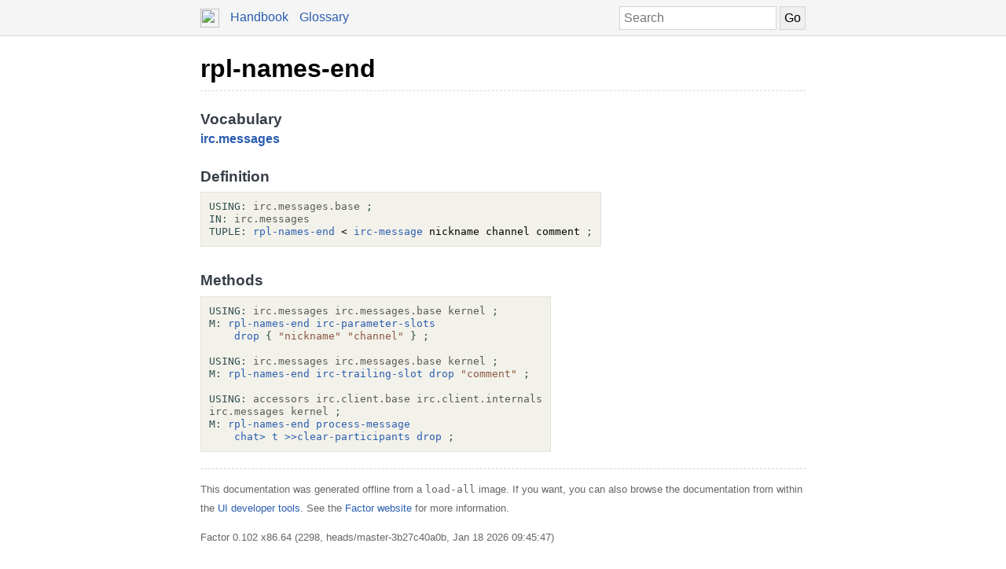

--- FILE ---
content_type: text/html; charset=UTF-8
request_url: https://docs.factorcode.org/content/word-rpl-names-end%2Circ.messages.html
body_size: 2740
content:
<!DOCTYPE html>
        <html xmlns="http://www.w3.org/1999/xhtml" xml:lang="en" lang="en">
            <head>
                <title>rpl-names-end - Factor Documentation</title>
                <meta name="viewport" content="width=device-width, initial-scale=1" charset="utf-8"/>
        <meta name="theme-color" content="#f5f5f5" media="(prefers-color-scheme: light)"/>
        <meta name="theme-color" content="#373e48" media="(prefers-color-scheme: dark)"/><style>html {
    box-sizing: border-box;
}

*, *:before, *:after {
    box-sizing: inherit;
}

a, .link { color: #2A5DB0; }
a:link, a:visited, a:active, .link { text-decoration: none; }
a:hover, .link:hover { text-decoration: underline; }

body {
    margin: 0;
    font-family: sans-serif;
    font-size: 12pt;
    line-height: 150%;
}

input {
    border: 1px solid #d5d5d5;
    padding: 5px;
    font-size: 1.0em;
}

input[type=text] {
    width: 200px;
}

img {
    vertical-align: middle;
}

table {
    border-collapse: collapse;
    margin-top: 5px;
    margin-bottom: 5px;
}

tr:hover {
    background-color: #f5f5f5;
}

nav {
    border-bottom: 1px solid #d5d5d5;
    background-color: #f5f5f5;
    padding: 10px;
    padding-left: calc(max(50% - 400px, 0px) + 15px);
    padding-right: calc(max(50% - 400px, 0px) + 15px);
}

nav a, nav .link {
    margin-right: 10px;
}

nav input {
    margin: 0px;
    margin-top: -2px;
}

.page {
    max-width: 800px;
    position: relative;
    left: calc(max(-400px,-50%) + 50%);
    padding: 15px;
}

.page img {
    width: 16px;
    height: 16px;
}

footer {
    margin-top: 15px;
    border-top: 1px dashed #d5d5d5;
    color: #666;
    font-size: 10pt;
}

@media screen and (max-width: 480px) {

    input {
        font-size: smaller;
    }

    input[type=text] {
        width: 100px;
    }
}

@media screen and (max-width: 600px) {

}

/* Dark mode */
@media (prefers-color-scheme: dark) {
    body {
        background-color: #202124;
        color: #bdc1c6;
    }

    a {
        color: #8ab4f8;
    }

    nav {
        background-color: #373e48;
        border-bottom: 1px solid #666;
    }

    footer {
        border-top: 1px dashed #666;
        color: #999;
    }

    input {
        border: 1px solid #666;
    }

    tr:hover {
        background-color: #373e48;
    }
}

@media print {
    body {
        font-size: 10pt;
    }
}

.a a { color: black; font-size: 24pt; line-height: 100%; }
.a * a { color: #2a5db0; font-size: 12pt; }
.a td { border: none; }
.a tr:hover { background-color: transparent }
.a { color: #333333; font-family: sans-serif; font-style: normal; font-weight: bold; font-size: 18pt;    display: inline-block;  border-bottom: 1px dashed #d5d5d5; width: 100%; padding-top: 10px; padding-bottom: 10px; }
.b { color: #000000; font-family: sans-serif; font-style: normal; font-weight: normal; font-size: 12pt; }
.c { color: #000000; font-family: sans-serif; font-style: normal; font-weight: normal; font-size: 12pt;  display: inline-block; }
.d { color: #373e48; font-family: sans-serif; font-style: normal; font-weight: bold; font-size: 14pt; }
.e { color: #2a5db0; font-style: normal; font-weight: bold; }
.f { color: #000000; font-family: monospace; margin-top: 0.5em; margin-bottom: 0.5em; width: fit-content; white-space: pre-wrap; line-height: 125%; font-size: 10pt; background-color: #f3f2ea; border: 1px solid #e3e2db; padding: 10px; display: inline-block; }
.g { display: inline-block; }
.h { color: #2f4f4f; }
.i { color: #595959; }
.j { color: #8b5742; }

/* Dark mode */
@media (prefers-color-scheme:dark) {
    .a a { color: white; }
    .a * a { color: #8ab4f8; }
    .a { color: #d5d5d5; border-bottom: 1px dashed #666; }
    .b { color: #bdc1c6; }
    .c { color: #bdc1c6; }
    .d { color: #ffffff; }
    .e { color: #8ab4f8; }
    .f { color: #bdc1c6; background-color: #0c0d15; border: 1px solid #444444; }
    .h { color: #d0b0b0; }
    .i { color: #a6a6a6; }
    .j { color: #74a8bd; }
}</style><script type="text/javascript">
        document.addEventListener('keydown', function (event) {
            if (event.code == 'Slash') {
                let input = document.getElementById('search');
                if (input != null) {
                    if (input !== document.activeElement) {
                        event.preventDefault();
                        setTimeout(function() {
                            input.focus();
                        }, 0);
                    }
                }
            }
        });
        </script>
            </head>
            <body><nav>
            <form method="get" action="/search" style="float: right;">
                <input placeholder="Search" id="search" name="search" type="text" tabindex="1"/>
                <input type="submit" value="Go" tabindex="1"/>
            </form>
            <a href="https://factorcode.org">
            <img src="favicon.ico" width="24" height="24"/>
            </a>
            <a href="/">Handbook</a>
            <a href="article-conventions.html">Glossary</a>
        </nav><div class="page"><div class="a"><a href="word-rpl-names-end%2Circ.messages.html">rpl-names-end</a><span class="b"></span></div><br/><br/><div class="c"><span class="d">Vocabulary</span><br/><span class="e"><a href="vocab-irc.html">irc</a></span>.<span class="e"><a href="vocab-irc.messages.html">messages</a></span><br/><br/><span class="d">Definition</span><br/><div class="f"><div class="g"><a href="word-USING__colon__%2Csyntax.html"><span class="h">USING:</span></a> <a href="vocab-irc.messages.base.html"><span class="i">irc.messages.base</span></a> <a href="word-%3B%2Csyntax.html"><span class="h">;</span></a></div><br/><a href="vocab-irc.messages.html"><div class="g"><a href="word-IN__colon__%2Csyntax.html"><span class="h">IN:</span></a> <a href="vocab-irc.messages.html"><span class="i">irc.messages</span></a></div></a><br/><a href="word-rpl-names-end%2Circ.messages.html"><div class="g"><a href="word-TUPLE__colon__%2Csyntax.html"><span class="h">TUPLE:</span></a> <a href="word-rpl-names-end%2Circ.messages.html">rpl-names-end</a> &lt; <a href="word-irc-message%2Circ.messages.base.html">irc-message</a> nickname channel comment <a href="word-%3B%2Csyntax.html"><span class="h">;</span></a></div></a></div><br/><br/><span class="d">Methods</span><br/><div class="f"><div class="g"><a href="word-USING__colon__%2Csyntax.html"><span class="h">USING:</span></a> <a href="vocab-irc.messages.html"><span class="i">irc.messages</span></a> <a href="vocab-irc.messages.base.html"><span class="i">irc.messages.base</span></a> <a href="vocab-kernel.html"><span class="i">kernel</span></a> <a href="word-%3B%2Csyntax.html"><span class="h">;</span></a></div><br/><div class="g"><a href="word-M__colon__%2Csyntax.html"><span class="h">M:</span></a> <a href="word-rpl-names-end%2Circ.messages.html">rpl-names-end</a> <a href="word-irc-parameter-slots%2Circ.messages.base.html">irc-parameter-slots</a><br/>    <a href="word-drop%2Ckernel.html">drop</a> <a href="word-%7B%2Csyntax.html"><span class="h">{</span></a> <span class="j">"nickname"</span> <span class="j">"channel"</span> <a href="word-%7D%2Csyntax.html"><span class="h">}</span></a> <a href="word-%3B%2Csyntax.html"><span class="h">;</span></a></div><br/><br/><div class="g"><a href="word-USING__colon__%2Csyntax.html"><span class="h">USING:</span></a> <a href="vocab-irc.messages.html"><span class="i">irc.messages</span></a> <a href="vocab-irc.messages.base.html"><span class="i">irc.messages.base</span></a> <a href="vocab-kernel.html"><span class="i">kernel</span></a> <a href="word-%3B%2Csyntax.html"><span class="h">;</span></a></div><br/><div class="g"><a href="word-M__colon__%2Csyntax.html"><span class="h">M:</span></a> <a href="word-rpl-names-end%2Circ.messages.html">rpl-names-end</a> <a href="word-irc-trailing-slot%2Circ.messages.base.html">irc-trailing-slot</a> <a href="word-drop%2Ckernel.html">drop</a> <span class="j">"comment"</span> <a href="word-%3B%2Csyntax.html"><span class="h">;</span></a></div><br/><br/><div class="g"><a href="word-USING__colon__%2Csyntax.html"><span class="h">USING:</span></a> <a href="vocab-accessors.html"><span class="i">accessors</span></a> <a href="vocab-irc.client.base.html"><span class="i">irc.client.base</span></a> <a href="vocab-irc.client.internals.html"><span class="i">irc.client.internals</span></a><br/><a href="vocab-irc.messages.html"><span class="i">irc.messages</span></a> <a href="vocab-kernel.html"><span class="i">kernel</span></a> <a href="word-%3B%2Csyntax.html"><span class="h">;</span></a></div><br/><div class="g"><a href="word-M__colon__%2Csyntax.html"><span class="h">M:</span></a> <a href="word-rpl-names-end%2Circ.messages.html">rpl-names-end</a> <a href="word-process-message%2Circ.client.internals.html">process-message</a><br/>    <a href="word-chat__gt__%2Circ.client.base.html">chat&gt;</a> <a href="word-t%2Csyntax.html">t</a> <a href="word-__gt____gt__clear-participants%2Caccessors.html">&gt;&gt;clear-participants</a> <a href="word-drop%2Ckernel.html">drop</a> <a href="word-%3B%2Csyntax.html"><span class="h">;</span></a></div></div></div><br/><footer>
        <p>
        This documentation was generated offline from a
        <code>load-all</code> image.  If you want, you can also
        browse the documentation from within the <a href="article-ui-tools.html">UI developer tools</a>. See
        the <a href="https://factorcode.org">Factor website</a>
        for more information.
        </p>
        <p>Factor 0.102 x86.64 (2298, heads/master-3b27c40a0b, Jan 18 2026 09:45:47)</p>
        </footer></div></body>
        </html>